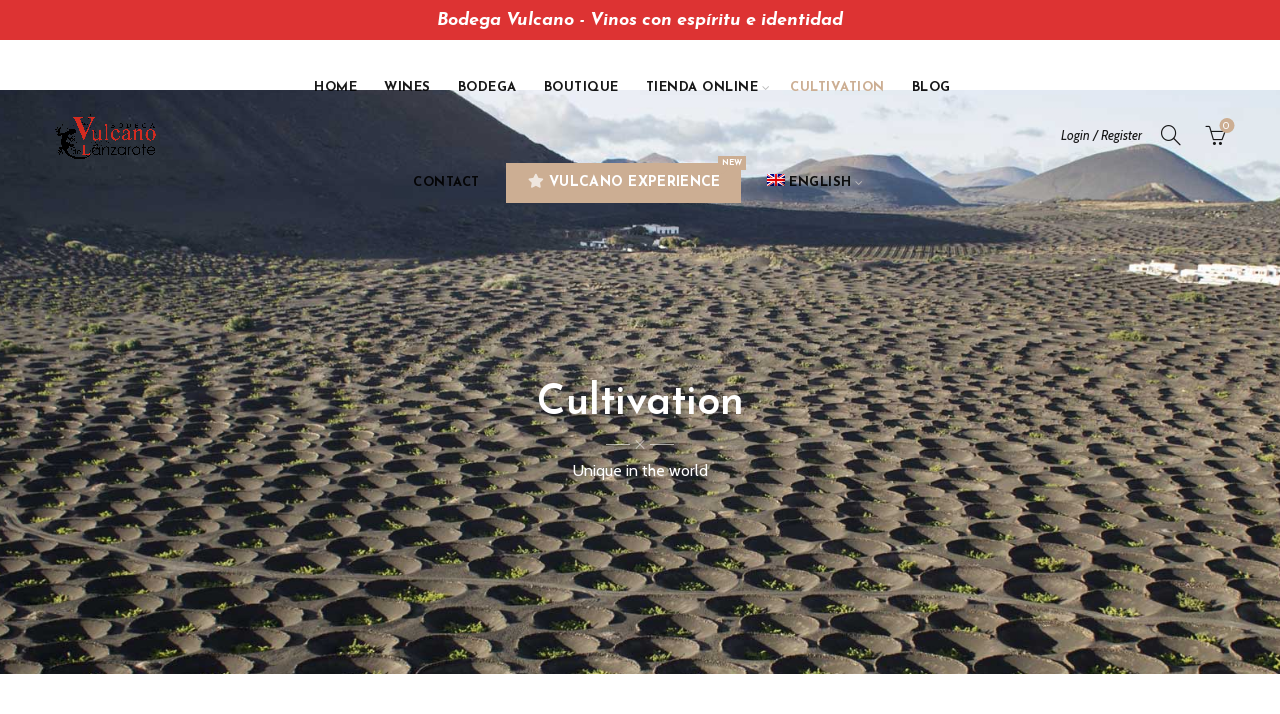

--- FILE ---
content_type: text/html; charset=UTF-8
request_url: https://bodegavulcano.es/cultivation/?lang=en
body_size: 20614
content:
<!DOCTYPE html>
<html lang="en-US">
<head>
	<meta charset="UTF-8">
	<meta name="viewport" content="width=device-width, initial-scale=1.0, maximum-scale=1.0, user-scalable=no">
	<link rel="profile" href="https://gmpg.org/xfn/11">
	<link rel="pingback" href="https://bodegavulcano.es/xmlrpc.php">

	<title>Cultivation &#8211; Bodega Vulcano masmediacanarias</title>
<meta name='robots' content='max-image-preview:large' />
	<style>img:is([sizes="auto" i], [sizes^="auto," i]) { contain-intrinsic-size: 3000px 1500px }</style>
	<link rel="alternate" hreflang="es" href="https://bodegavulcano.es/cultivo/" />
<link rel="alternate" hreflang="en" href="https://bodegavulcano.es/cultivation/?lang=en" />
<link rel="alternate" hreflang="de" href="https://bodegavulcano.es/anbau/?lang=de" />
<link rel="alternate" hreflang="x-default" href="https://bodegavulcano.es/cultivo/" />
<link rel='dns-prefetch' href='//fonts.googleapis.com' />
<link rel="alternate" type="application/rss+xml" title="Bodega Vulcano masmediacanarias &raquo; Feed" href="https://bodegavulcano.es/feed/?lang=en" />
<link rel="alternate" type="application/rss+xml" title="Bodega Vulcano masmediacanarias &raquo; Comments Feed" href="https://bodegavulcano.es/comments/feed/?lang=en" />
<style id='wp-emoji-styles-inline-css' type='text/css'>

	img.wp-smiley, img.emoji {
		display: inline !important;
		border: none !important;
		box-shadow: none !important;
		height: 1em !important;
		width: 1em !important;
		margin: 0 0.07em !important;
		vertical-align: -0.1em !important;
		background: none !important;
		padding: 0 !important;
	}
</style>
<link rel='stylesheet' id='formcraft-common-css' href='https://bodegavulcano.es/wp-content/plugins/formcraft3/dist/formcraft-common.css?ver=3.9.12' type='text/css' media='all' />
<link rel='stylesheet' id='formcraft-form-css' href='https://bodegavulcano.es/wp-content/plugins/formcraft3/dist/form.css?ver=3.9.12' type='text/css' media='all' />
<link rel='stylesheet' id='min-and-max-quantity-for-woocommerce-css' href='https://bodegavulcano.es/wp-content/plugins/min-and-max-quantity-for-woocommerce/public/css/mmqw-for-woocommerce-public.css?ver=2.1.0' type='text/css' media='all' />
<style id='woocommerce-inline-inline-css' type='text/css'>
.woocommerce form .form-row .required { visibility: visible; }
</style>
<link rel='stylesheet' id='wpml-legacy-horizontal-list-0-css' href='https://bodegavulcano.es/wp-content/plugins/sitepress-multilingual-cms/templates/language-switchers/legacy-list-horizontal/style.min.css?ver=1' type='text/css' media='all' />
<style id='wpml-legacy-horizontal-list-0-inline-css' type='text/css'>
.wpml-ls-statics-footer a, .wpml-ls-statics-footer .wpml-ls-sub-menu a, .wpml-ls-statics-footer .wpml-ls-sub-menu a:link, .wpml-ls-statics-footer li:not(.wpml-ls-current-language) .wpml-ls-link, .wpml-ls-statics-footer li:not(.wpml-ls-current-language) .wpml-ls-link:link {color:#444444;background-color:#ffffff;}.wpml-ls-statics-footer a, .wpml-ls-statics-footer .wpml-ls-sub-menu a:hover,.wpml-ls-statics-footer .wpml-ls-sub-menu a:focus, .wpml-ls-statics-footer .wpml-ls-sub-menu a:link:hover, .wpml-ls-statics-footer .wpml-ls-sub-menu a:link:focus {color:#000000;background-color:#eeeeee;}.wpml-ls-statics-footer .wpml-ls-current-language > a {color:#444444;background-color:#ffffff;}.wpml-ls-statics-footer .wpml-ls-current-language:hover>a, .wpml-ls-statics-footer .wpml-ls-current-language>a:focus {color:#000000;background-color:#eeeeee;}
</style>
<link rel='stylesheet' id='wpml-menu-item-0-css' href='https://bodegavulcano.es/wp-content/plugins/sitepress-multilingual-cms/templates/language-switchers/menu-item/style.min.css?ver=1' type='text/css' media='all' />
<link rel='stylesheet' id='js_composer_front-css' href='https://bodegavulcano.es/wp-content/plugins/js_composer/assets/css/js_composer.min.css?ver=8.1' type='text/css' media='all' />
<link rel='stylesheet' id='bootstrap-css' href='https://bodegavulcano.es/wp-content/themes/basel-3/css/bootstrap.min.css?ver=5.8.0' type='text/css' media='all' />
<link rel='stylesheet' id='basel-style-css' href='https://bodegavulcano.es/wp-content/themes/basel-3/css/parts/base.min.css?ver=5.8.0' type='text/css' media='all' />
<link rel='stylesheet' id='vc_font_awesome_5_shims-css' href='https://bodegavulcano.es/wp-content/plugins/js_composer/assets/lib/vendor/node_modules/@fortawesome/fontawesome-free/css/v4-shims.min.css?ver=8.1' type='text/css' media='all' />
<link rel='stylesheet' id='vc_font_awesome_5-css' href='https://bodegavulcano.es/wp-content/plugins/js_composer/assets/lib/vendor/node_modules/@fortawesome/fontawesome-free/css/all.min.css?ver=8.1' type='text/css' media='all' />
<link rel='stylesheet' id='basel-wp-gutenberg-css' href='https://bodegavulcano.es/wp-content/themes/basel-3/css/parts/wp-gutenberg.min.css?ver=5.8.0' type='text/css' media='all' />
<link rel='stylesheet' id='basel-int-revolution-slider-css' href='https://bodegavulcano.es/wp-content/themes/basel-3/css/parts/int-revolution-slider.min.css?ver=5.8.0' type='text/css' media='all' />
<link rel='stylesheet' id='basel-int-wpcf7-css' href='https://bodegavulcano.es/wp-content/themes/basel-3/css/parts/int-wpcf7.min.css?ver=5.8.0' type='text/css' media='all' />
<link rel='stylesheet' id='basel-int-wpml-css' href='https://bodegavulcano.es/wp-content/themes/basel-3/css/parts/int-wpml.min.css?ver=5.8.0' type='text/css' media='all' />
<link rel='stylesheet' id='basel-int-wpbakery-base-css' href='https://bodegavulcano.es/wp-content/themes/basel-3/css/parts/int-wpbakery-base.min.css?ver=5.8.0' type='text/css' media='all' />
<link rel='stylesheet' id='basel-woo-base-css' href='https://bodegavulcano.es/wp-content/themes/basel-3/css/parts/woo-base.min.css?ver=5.8.0' type='text/css' media='all' />
<link rel='stylesheet' id='basel-header-general-css' href='https://bodegavulcano.es/wp-content/themes/basel-3/css/parts/header-general.min.css?ver=5.8.0' type='text/css' media='all' />
<link rel='stylesheet' id='basel-el-section-title-css' href='https://bodegavulcano.es/wp-content/themes/basel-3/css/parts/el-section-title.min.css?ver=5.8.0' type='text/css' media='all' />
<link rel='stylesheet' id='basel-el-info-box-css' href='https://bodegavulcano.es/wp-content/themes/basel-3/css/parts/el-info-box.min.css?ver=5.8.0' type='text/css' media='all' />
<link rel='stylesheet' id='basel-el-row-divider-css' href='https://bodegavulcano.es/wp-content/themes/basel-3/css/parts/el-row-divider.min.css?ver=5.8.0' type='text/css' media='all' />
<link rel='stylesheet' id='basel-footer-general-css' href='https://bodegavulcano.es/wp-content/themes/basel-3/css/parts/footer-general.min.css?ver=5.8.0' type='text/css' media='all' />
<link rel='stylesheet' id='basel-lib-photoswipe-css' href='https://bodegavulcano.es/wp-content/themes/basel-3/css/parts/lib-photoswipe.min.css?ver=5.8.0' type='text/css' media='all' />
<link rel='stylesheet' id='basel-opt-scrolltotop-css' href='https://bodegavulcano.es/wp-content/themes/basel-3/css/parts/opt-scrolltotop.min.css?ver=5.8.0' type='text/css' media='all' />
<link rel='stylesheet' id='xts-google-fonts-css' href='//fonts.googleapis.com/css?family=Cabin%3A400%2C500%2C600%2C700%2C400italic%2C500italic%2C600italic%2C700italic%7CJosefin+Sans%3A100%2C200%2C300%2C400%2C500%2C600%2C700%2C100italic%2C200italic%2C300italic%2C400italic%2C500italic%2C600italic%2C700italic%7CLato%3A100%2C100italic%2C300%2C300italic%2C400%2C400italic%2C700%2C700italic%2C900%2C900italic&#038;ver=5.8.0' type='text/css' media='all' />
<link rel='stylesheet' id='basel-dynamic-style-css' href='https://bodegavulcano.es/wp-content/uploads/2025/03/basel-dynamic-1741769287.css?ver=5.8.0' type='text/css' media='all' />
<script type="text/template" id="tmpl-variation-template">
	<div class="woocommerce-variation-description">{{{ data.variation.variation_description }}}</div>
	<div class="woocommerce-variation-price">{{{ data.variation.price_html }}}</div>
	<div class="woocommerce-variation-availability">{{{ data.variation.availability_html }}}</div>
</script>
<script type="text/template" id="tmpl-unavailable-variation-template">
	<p role="alert">Sorry, this product is unavailable. Please choose a different combination.</p>
</script>
<script type="text/javascript" src="https://bodegavulcano.es/wp-includes/js/jquery/jquery.min.js?ver=3.7.1" id="jquery-core-js"></script>
<script type="text/javascript" src="https://bodegavulcano.es/wp-includes/js/jquery/jquery-migrate.min.js?ver=3.4.1" id="jquery-migrate-js"></script>
<script type="text/javascript" id="min-and-max-quantity-for-woocommerce-js-extra">
/* <![CDATA[ */
var mmqw_plugin_vars = {"one_quantity":"Quantity: "};
/* ]]> */
</script>
<script type="text/javascript" src="https://bodegavulcano.es/wp-content/plugins/min-and-max-quantity-for-woocommerce/public/js/mmqw-for-woocommerce-public.js?ver=2.1.0" id="min-and-max-quantity-for-woocommerce-js"></script>
<script type="text/javascript" src="//bodegavulcano.es/wp-content/plugins/revslider/sr6/assets/js/rbtools.min.js?ver=6.7.25" async id="tp-tools-js"></script>
<script type="text/javascript" src="//bodegavulcano.es/wp-content/plugins/revslider/sr6/assets/js/rs6.min.js?ver=6.7.25" async id="revmin-js"></script>
<script type="text/javascript" src="https://bodegavulcano.es/wp-content/plugins/woocommerce/assets/js/jquery-blockui/jquery.blockUI.min.js?ver=2.7.0-wc.10.4.0" id="wc-jquery-blockui-js" data-wp-strategy="defer"></script>
<script type="text/javascript" id="wc-add-to-cart-js-extra">
/* <![CDATA[ */
var wc_add_to_cart_params = {"ajax_url":"\/wp-admin\/admin-ajax.php","wc_ajax_url":"\/?lang=en&wc-ajax=%%endpoint%%","i18n_view_cart":"View cart","cart_url":"https:\/\/bodegavulcano.es\/cart\/?lang=en","is_cart":"","cart_redirect_after_add":"no"};
/* ]]> */
</script>
<script type="text/javascript" src="https://bodegavulcano.es/wp-content/plugins/woocommerce/assets/js/frontend/add-to-cart.min.js?ver=10.4.0" id="wc-add-to-cart-js" data-wp-strategy="defer"></script>
<script type="text/javascript" src="https://bodegavulcano.es/wp-content/plugins/woocommerce/assets/js/js-cookie/js.cookie.min.js?ver=2.1.4-wc.10.4.0" id="wc-js-cookie-js" data-wp-strategy="defer"></script>
<script type="text/javascript" id="woocommerce-js-extra">
/* <![CDATA[ */
var woocommerce_params = {"ajax_url":"\/wp-admin\/admin-ajax.php","wc_ajax_url":"\/?lang=en&wc-ajax=%%endpoint%%","i18n_password_show":"Show password","i18n_password_hide":"Hide password"};
/* ]]> */
</script>
<script type="text/javascript" src="https://bodegavulcano.es/wp-content/plugins/woocommerce/assets/js/frontend/woocommerce.min.js?ver=10.4.0" id="woocommerce-js" defer="defer" data-wp-strategy="defer"></script>
<script type="text/javascript" src="https://bodegavulcano.es/wp-content/plugins/js_composer/assets/js/vendors/woocommerce-add-to-cart.js?ver=8.1" id="vc_woocommerce-add-to-cart-js-js"></script>
<!--[if lt IE 9]>
<script type="text/javascript" src="https://bodegavulcano.es/wp-content/themes/basel-3/js/html5.min.js?ver=5.8.0" id="basel_html5shiv-js"></script>
<![endif]-->
<script type="text/javascript" src="https://bodegavulcano.es/wp-includes/js/underscore.min.js?ver=1.13.7" id="underscore-js"></script>
<script type="text/javascript" id="wp-util-js-extra">
/* <![CDATA[ */
var _wpUtilSettings = {"ajax":{"url":"\/wp-admin\/admin-ajax.php"}};
/* ]]> */
</script>
<script type="text/javascript" src="https://bodegavulcano.es/wp-includes/js/wp-util.min.js?ver=75c80f254b6b727e4ad48e3e508e675f" id="wp-util-js"></script>
<script type="text/javascript" id="wc-add-to-cart-variation-js-extra">
/* <![CDATA[ */
var wc_add_to_cart_variation_params = {"wc_ajax_url":"\/?lang=en&wc-ajax=%%endpoint%%","i18n_no_matching_variations_text":"Sorry, no products matched your selection. Please choose a different combination.","i18n_make_a_selection_text":"Please select some product options before adding this product to your cart.","i18n_unavailable_text":"Sorry, this product is unavailable. Please choose a different combination.","i18n_reset_alert_text":"Your selection has been reset. Please select some product options before adding this product to your cart."};
/* ]]> */
</script>
<script type="text/javascript" src="https://bodegavulcano.es/wp-content/plugins/woocommerce/assets/js/frontend/add-to-cart-variation.min.js?ver=10.4.0" id="wc-add-to-cart-variation-js" defer="defer" data-wp-strategy="defer"></script>
<script></script><link rel="https://api.w.org/" href="https://bodegavulcano.es/wp-json/" /><link rel="alternate" title="JSON" type="application/json" href="https://bodegavulcano.es/wp-json/wp/v2/pages/2424" /><link rel="canonical" href="https://bodegavulcano.es/cultivation/?lang=en" />
<link rel="alternate" title="oEmbed (JSON)" type="application/json+oembed" href="https://bodegavulcano.es/wp-json/oembed/1.0/embed?url=https%3A%2F%2Fbodegavulcano.es%2Fcultivation%2F%3Flang%3Den" />
<link rel="alternate" title="oEmbed (XML)" type="text/xml+oembed" href="https://bodegavulcano.es/wp-json/oembed/1.0/embed?url=https%3A%2F%2Fbodegavulcano.es%2Fcultivation%2F%3Flang%3Den&#038;format=xml" />
<meta name="generator" content="WPML ver:4.6.15 stt:1,3,2;" />
<meta name="theme-color" content="">		
		
		
				        <style> 
            	
			/* Shop popup */
			
			.basel-promo-popup {
			   max-width: 900px;
			}
	
            .site-logo {
                width: 20%;
            }    

            .site-logo img {
                max-width: 200px;
                max-height: 95px;
            }    

                            .right-column {
                    width: 250px;
                }  
            
                            .basel-woocommerce-layered-nav .basel-scroll-content {
                    max-height: 280px;
                }
            
			/* header Banner */
			body .header-banner {
				height: 40px;
			}
	
			body.header-banner-display .website-wrapper {
				margin-top:40px;
			}	

            /* Topbar height configs */

			.topbar-menu ul > li {
				line-height: 42px;
			}
			
			.topbar-wrapp,
			.topbar-content:before {
				height: 42px;
			}
			
			.sticky-header-prepared.basel-top-bar-on .header-shop, 
			.sticky-header-prepared.basel-top-bar-on .header-split,
			.enable-sticky-header.basel-header-overlap.basel-top-bar-on .main-header {
				top: 42px;
			}

            /* Header height configs */

            /* Limit logo image height for according to header height */
            .site-logo img {
                max-height: 95px;
            } 

            /* And for sticky header logo also */
            .act-scroll .site-logo img,
            .header-clone .site-logo img {
                max-height: 75px;
            }   

            /* Set sticky headers height for cloned headers based on menu links line height */
            .header-clone .main-nav .menu > li > a {
                height: 75px;
                line-height: 75px;
            } 

            /* Height for switch logos */

            .sticky-header-real:not(.global-header-menu-top) .switch-logo-enable .basel-logo {
                height: 95px;
            }

            .sticky-header-real:not(.global-header-menu-top) .act-scroll .switch-logo-enable .basel-logo {
                height: 75px;
            }

            .sticky-header-real:not(.global-header-menu-top) .act-scroll .switch-logo-enable {
                transform: translateY(-75px);
            }

                            /* Header height for these layouts based on it's menu links line height */
                .main-nav .menu > li > a {
                    height: 95px;
                    line-height: 95px;
                }  
                /* The same for sticky header */
                .act-scroll .main-nav .menu > li > a {
                    height: 75px;
                    line-height: 75px;
                }  
            
            
            
            
            /* Page headings settings for heading overlap. Calculate on the header height base */

            .basel-header-overlap .title-size-default,
            .basel-header-overlap .title-size-small,
            .basel-header-overlap .title-shop.without-title.title-size-default,
            .basel-header-overlap .title-shop.without-title.title-size-small {
                padding-top: 135px;
            }


            .basel-header-overlap .title-shop.without-title.title-size-large,
            .basel-header-overlap .title-size-large {
                padding-top: 215px;
            }

            @media (max-width: 991px) {

				/* header Banner */
				body .header-banner {
					height: 65px;
				}
	
				body.header-banner-display .website-wrapper {
					margin-top:65px;
				}

	            /* Topbar height configs */
				.topbar-menu ul > li {
					line-height: 38px;
				}
				
				.topbar-wrapp,
				.topbar-content:before {
					height: 38px;
				}
				
				.sticky-header-prepared.basel-top-bar-on .header-shop, 
				.sticky-header-prepared.basel-top-bar-on .header-split,
				.enable-sticky-header.basel-header-overlap.basel-top-bar-on .main-header {
					top: 38px;
				}

                /* Set header height for mobile devices */
                .main-header .wrapp-header {
                    min-height: 60px;
                } 

                /* Limit logo image height for mobile according to mobile header height */
                .site-logo img {
                    max-height: 60px;
                }   

                /* Limit logo on sticky header. Both header real and header cloned */
                .act-scroll .site-logo img,
                .header-clone .site-logo img {
                    max-height: 60px;
                }

                /* Height for switch logos */

                .main-header .switch-logo-enable .basel-logo {
                    height: 60px;
                }

                .sticky-header-real:not(.global-header-menu-top) .act-scroll .switch-logo-enable .basel-logo {
                    height: 60px;
                }

                .sticky-header-real:not(.global-header-menu-top) .act-scroll .switch-logo-enable {
                    transform: translateY(-60px);
                }

                /* Page headings settings for heading overlap. Calculate on the MOBILE header height base */
                .basel-header-overlap .title-size-default,
                .basel-header-overlap .title-size-small,
                .basel-header-overlap .title-shop.without-title.title-size-default,
                .basel-header-overlap .title-shop.without-title.title-size-small {
                    padding-top: 80px;
                }

                .basel-header-overlap .title-shop.without-title.title-size-large,
                .basel-header-overlap .title-size-large {
                    padding-top: 120px;
                }
 
            }

                 
                    </style>
        
        
			<noscript><style>.woocommerce-product-gallery{ opacity: 1 !important; }</style></noscript>
	<meta name="generator" content="Powered by WPBakery Page Builder - drag and drop page builder for WordPress."/>
<meta name="generator" content="Powered by Slider Revolution 6.7.25 - responsive, Mobile-Friendly Slider Plugin for WordPress with comfortable drag and drop interface." />
<link rel="icon" href="https://bodegavulcano.es/wp-content/uploads/2018/06/cropped-logobodega-32x32.png" sizes="32x32" />
<link rel="icon" href="https://bodegavulcano.es/wp-content/uploads/2018/06/cropped-logobodega-192x192.png" sizes="192x192" />
<link rel="apple-touch-icon" href="https://bodegavulcano.es/wp-content/uploads/2018/06/cropped-logobodega-180x180.png" />
<meta name="msapplication-TileImage" content="https://bodegavulcano.es/wp-content/uploads/2018/06/cropped-logobodega-270x270.png" />
<script>function setREVStartSize(e){
			//window.requestAnimationFrame(function() {
				window.RSIW = window.RSIW===undefined ? window.innerWidth : window.RSIW;
				window.RSIH = window.RSIH===undefined ? window.innerHeight : window.RSIH;
				try {
					var pw = document.getElementById(e.c).parentNode.offsetWidth,
						newh;
					pw = pw===0 || isNaN(pw) || (e.l=="fullwidth" || e.layout=="fullwidth") ? window.RSIW : pw;
					e.tabw = e.tabw===undefined ? 0 : parseInt(e.tabw);
					e.thumbw = e.thumbw===undefined ? 0 : parseInt(e.thumbw);
					e.tabh = e.tabh===undefined ? 0 : parseInt(e.tabh);
					e.thumbh = e.thumbh===undefined ? 0 : parseInt(e.thumbh);
					e.tabhide = e.tabhide===undefined ? 0 : parseInt(e.tabhide);
					e.thumbhide = e.thumbhide===undefined ? 0 : parseInt(e.thumbhide);
					e.mh = e.mh===undefined || e.mh=="" || e.mh==="auto" ? 0 : parseInt(e.mh,0);
					if(e.layout==="fullscreen" || e.l==="fullscreen")
						newh = Math.max(e.mh,window.RSIH);
					else{
						e.gw = Array.isArray(e.gw) ? e.gw : [e.gw];
						for (var i in e.rl) if (e.gw[i]===undefined || e.gw[i]===0) e.gw[i] = e.gw[i-1];
						e.gh = e.el===undefined || e.el==="" || (Array.isArray(e.el) && e.el.length==0)? e.gh : e.el;
						e.gh = Array.isArray(e.gh) ? e.gh : [e.gh];
						for (var i in e.rl) if (e.gh[i]===undefined || e.gh[i]===0) e.gh[i] = e.gh[i-1];
											
						var nl = new Array(e.rl.length),
							ix = 0,
							sl;
						e.tabw = e.tabhide>=pw ? 0 : e.tabw;
						e.thumbw = e.thumbhide>=pw ? 0 : e.thumbw;
						e.tabh = e.tabhide>=pw ? 0 : e.tabh;
						e.thumbh = e.thumbhide>=pw ? 0 : e.thumbh;
						for (var i in e.rl) nl[i] = e.rl[i]<window.RSIW ? 0 : e.rl[i];
						sl = nl[0];
						for (var i in nl) if (sl>nl[i] && nl[i]>0) { sl = nl[i]; ix=i;}
						var m = pw>(e.gw[ix]+e.tabw+e.thumbw) ? 1 : (pw-(e.tabw+e.thumbw)) / (e.gw[ix]);
						newh =  (e.gh[ix] * m) + (e.tabh + e.thumbh);
					}
					var el = document.getElementById(e.c);
					if (el!==null && el) el.style.height = newh+"px";
					el = document.getElementById(e.c+"_wrapper");
					if (el!==null && el) {
						el.style.height = newh+"px";
						el.style.display = "block";
					}
				} catch(e){
					console.log("Failure at Presize of Slider:" + e)
				}
			//});
		  };</script>
<style type="text/css" data-type="vc_shortcodes-custom-css">.vc_custom_1685873078759{margin-top: 50px !important;margin-bottom: 40px !important;padding-top: 25% !important;padding-bottom: 15% !important;background: #ffffff url(https://bodegavulcano.es/wp-content/uploads/2018/06/bg-bodega.jpg?id=2985);background-position: center;background-repeat: no-repeat !important;background-size: cover !important;}.vc_custom_1520350754235{padding-top: 10vh !important;padding-bottom: 6vh !important;background-color: #ffffff !important;background-position: center !important;background-repeat: no-repeat !important;background-size: cover !important;}.vc_custom_1497012393186{margin-bottom: -40px !important;padding-top: 0px !important;background-position: center !important;background-repeat: no-repeat !important;background-size: cover !important;}.vc_custom_1496732587148{padding-top: 0px !important;}.vc_custom_1497353517465{padding-top: 0px !important;}.vc_custom_1496739018735{padding-top: 0px !important;}.vc_custom_1524162552399{margin-bottom: 6vh !important;}.vc_custom_1497360853739{margin-bottom: 4vh !important;}.vc_custom_1497279385918{margin-bottom: 4vh !important;padding-left: 90px !important;}.vc_custom_1496920120631{padding-top: 0px !important;}</style><noscript><style> .wpb_animate_when_almost_visible { opacity: 1; }</style></noscript><style id="yellow-pencil">
/*
	The following CSS codes are created by the YellowPencil plugin.
	https://yellowpencil.waspthemes.com/
*/
.post-date{visibility:hidden;}.hentry .entry-header .post-mask{visibility:hidden;}#curved-line-bottom{padding-bottom:54px;position:relative;top:0px;}.main-page-wrapper .single-post-social ul{position:relative;top:29px;}.main-page-wrapper .single-post-navigation{visibility:hidden;}
</style></head>

<body data-rsssl=1 class="wp-singular page-template-default page page-id-2424 wp-custom-logo wp-theme-basel-3 theme-basel-3 non-logged-in woocommerce-no-js wrapper-full-width global-cart-design-3 global-search-dropdown global-header-simple mobile-nav-from-left basel-light catalog-mode-off categories-accordion-on global-wishlist-disable basel-top-bar-off basel-ajax-shop-off basel-ajax-search-on header-banner-display header-banner-enabled enable-sticky-header header-full-width basel-header-overlap sticky-header-real offcanvas-sidebar-mobile offcanvas-sidebar-tablet wpb-js-composer js-comp-ver-8.1 vc_responsive">
					<div class="login-form-side woocommerce">
				<div class="widget-heading">
					<span class="widget-title">Sign in</span>
					<a href="#" rel="nofollow" class="widget-close">close</a>
				</div>
				
				<div class="login-form">
							<form method="post" class="login woocommerce-form woocommerce-form-login " action="https://bodegavulcano.es/my-account/?lang=en" >

			
			
			<p class="woocommerce-FormRow woocommerce-FormRow--wide form-row form-row-wide form-row-username">
				<label for="username">Username or email&nbsp;<span class="required">*</span></label>
				<input type="text" class="woocommerce-Input woocommerce-Input--text input-text" name="username" id="username" autocomplete="username" value="" />
			</p>
			<p class="woocommerce-FormRow woocommerce-FormRow--wide form-row form-row-wide form-row-password">
				<label for="password">Password&nbsp;<span class="required">*</span></label>
				<input class="woocommerce-Input woocommerce-Input--text input-text" type="password" name="password" id="password" autocomplete="current-password" />
			</p>

			<div class="altcha-widget-wrap"><altcha-widget challengeurl="https://bodegavulcano.es/wp-json/altcha/v1/challenge" strings="{&quot;label&quot;:&quot;I&#039;m not a robot&quot;,&quot;verifying&quot;:&quot;Verifying you&#039;re not a robot...&quot;,&quot;waitAlert&quot;:&quot;Verifying... please wait.&quot;,&quot;verified&quot;:&quot;Verified&quot;,&quot;error&quot;:&quot;Verification failed. Try again later.&quot;,&quot;footer&quot;:&quot;Protected by &lt;a href=\&quot;https:\/\/altcha.org\/\&quot; target=\&quot;_blank\&quot;&gt;ALTCHA&lt;\/a&gt;&quot;}" delay="1500" hidefooter="1"></altcha-widget><noscript><div class="altcha-no-javascript">This form requires JavaScript!</div></noscript></div>
			<p class="form-row">
				<input type="hidden" id="woocommerce-login-nonce" name="woocommerce-login-nonce" value="94c43a281c" /><input type="hidden" name="_wp_http_referer" value="/cultivation/?lang=en" />								<button type="submit" class="woocommerce-button button woocommerce-form-login__submit" name="login" value="Log in">Log in</button>
			</p>

			<div class="login-form-footer">
				<a href="https://bodegavulcano.es/my-account/lost-password/?lang=en" class="woocommerce-LostPassword lost_password">Lost your password?</a>
				<label class="woocommerce-form__label woocommerce-form__label-for-checkbox woocommerce-form-login__rememberme">
					<input class="woocommerce-form__input woocommerce-form__input-checkbox" name="rememberme" type="checkbox" value="forever" /> <span>Remember me</span>
				</label>
			</div>
			
			
			
		</form>

						</div>
				
				<div class="register-question">
					<span class="create-account-text">No account yet?</span>
					<a class="btn btn-style-link" href="https://bodegavulcano.es/my-account/?lang=en&#038;action=register">Create an Account</a>
				</div>
			</div>
						<div class="mobile-nav">
											<form role="search" method="get" id="searchform" class="searchform  basel-ajax-search" action="https://bodegavulcano.es/?lang=en"  data-thumbnail="1" data-price="1" data-count="5" data-post_type="product" data-symbols_count="3" data-sku="0">
				<div>
					<label class="screen-reader-text">Search for:</label>
					<input type="text" class="search-field" placeholder="Search for products" value="" name="s" id="s" />
					<input type="hidden" name="post_type" id="post_type" value="product">
										<button type="submit" id="searchsubmit" class="" value="Search">Search</button>
				</div>
			</form>
			<div class="search-results-wrapper"><div class="basel-scroll"><div class="basel-search-results basel-scroll-content"></div></div></div>
		<div class="menu-main-navigation-es-container"><ul id="menu-main-navigation-es" class="site-mobile-menu"><li id="menu-item-5112" class="menu-item menu-item-type-post_type menu-item-object-page menu-item-home menu-item-5112 menu-item-design-default item-event-hover"><a href="https://bodegavulcano.es/?lang=en">Home</a></li>
<li id="menu-item-2754" class="menu-item menu-item-type-post_type menu-item-object-page menu-item-2754 menu-item-design-default item-event-hover"><a href="https://bodegavulcano.es/wines/?lang=en">Wines</a></li>
<li id="menu-item-2749" class="menu-item menu-item-type-post_type menu-item-object-page menu-item-2749 menu-item-design-default item-event-hover"><a href="https://bodegavulcano.es/bodega/?lang=en">Bodega</a></li>
<li id="menu-item-2750" class="menu-item menu-item-type-post_type menu-item-object-page menu-item-2750 menu-item-design-default item-event-hover"><a href="https://bodegavulcano.es/boutique/?lang=en">Boutique</a></li>
<li id="menu-item-4202" class="menu-item menu-item-type-custom menu-item-object-custom menu-item-has-children menu-item-4202 menu-item-design-default item-event-hover"><a>Tienda Online</a>
<div class="sub-menu-dropdown color-scheme-dark">

<div class="container">

<ul class="sub-menu color-scheme-dark">
	<li id="menu-item-4203" class="menu-item menu-item-type-custom menu-item-object-custom menu-item-4203 menu-item-design-default item-event-hover"><a href="https://bodegavulcano.es/canarias/tienda/">Pedidos desde Canarias</a></li>
</ul>
</div>
</div>
</li>
<li id="menu-item-2752" class="menu-item menu-item-type-post_type menu-item-object-page current-menu-item page_item page-item-2424 current_page_item menu-item-2752 menu-item-design-default item-event-hover"><a href="https://bodegavulcano.es/cultivation/?lang=en">Cultivation</a></li>
<li id="menu-item-2748" class="menu-item menu-item-type-post_type menu-item-object-page menu-item-2748 menu-item-design-default item-event-hover"><a href="https://bodegavulcano.es/blog/?lang=en">Blog</a></li>
<li id="menu-item-2751" class="menu-item menu-item-type-post_type menu-item-object-page menu-item-2751 menu-item-design-default item-event-hover"><a href="https://bodegavulcano.es/contact/?lang=en">Contact</a></li>
<li id="menu-item-6094" class="menu-item menu-item-type-post_type menu-item-object-page menu-item-6094 menu-item-design-default item-event-hover callto-btn item-with-label item-label-new"><a href="https://bodegavulcano.es/experiencia-tour-vulcano/?lang=en"><i class="fa fa-star"></i>Vulcano Experience<span class="menu-label menu-label-new">New</span></a></li>
<li id="menu-item-wpml-ls-36-en" class="menu-item wpml-ls-slot-36 wpml-ls-item wpml-ls-item-en wpml-ls-current-language wpml-ls-menu-item menu-item-type-wpml_ls_menu_item menu-item-object-wpml_ls_menu_item menu-item-has-children menu-item-wpml-ls-36-en menu-item-design-default item-event-hover"><a title="English" href="https://bodegavulcano.es/cultivation/?lang=en"><img
            class="wpml-ls-flag"
            src="https://bodegavulcano.es/wp-content/plugins/sitepress-multilingual-cms/res/flags/en.png"
            alt=""
            
            
    /><span class="wpml-ls-native" lang="en">English</span></a>
<div class="sub-menu-dropdown color-scheme-light">

<div class="container">

<ul class="sub-menu color-scheme-light">
	<li id="menu-item-wpml-ls-36-es" class="menu-item wpml-ls-slot-36 wpml-ls-item wpml-ls-item-es wpml-ls-menu-item wpml-ls-first-item menu-item-type-wpml_ls_menu_item menu-item-object-wpml_ls_menu_item menu-item-wpml-ls-36-es menu-item-design-default item-event-hover"><a title="Español" href="https://bodegavulcano.es/cultivo/"><img
            class="wpml-ls-flag"
            src="https://bodegavulcano.es/wp-content/plugins/sitepress-multilingual-cms/res/flags/es.png"
            alt=""
            
            
    /><span class="wpml-ls-native" lang="es">Español</span></a></li>
	<li id="menu-item-wpml-ls-36-de" class="menu-item wpml-ls-slot-36 wpml-ls-item wpml-ls-item-de wpml-ls-menu-item wpml-ls-last-item menu-item-type-wpml_ls_menu_item menu-item-object-wpml_ls_menu_item menu-item-wpml-ls-36-de menu-item-design-default item-event-hover"><a title="Deutsch" href="https://bodegavulcano.es/anbau/?lang=de"><img
            class="wpml-ls-flag"
            src="https://bodegavulcano.es/wp-content/plugins/sitepress-multilingual-cms/res/flags/de.png"
            alt=""
            
            
    /><span class="wpml-ls-native" lang="de">Deutsch</span></a></li>
</ul>
</div>
</div>
</li>
</ul></div>			<div class="header-links my-account-with-text">
				<ul>
												<li class="login-side-opener"><a href="https://bodegavulcano.es/my-account/?lang=en">Login / Register</a></li>
									</ul>		
			</div>
					</div><!--END MOBILE-NAV-->
						<div class="cart-widget-side">
					<div class="widget-heading">
						<span class="widget-title">Shopping cart</span>
						<a href="#" rel="nofollow" class="widget-close">close</a>
					</div>
					<div class="widget woocommerce widget_shopping_cart"><div class="widget_shopping_cart_content"></div></div>				</div>
			<div class="website-wrapper">
	
	
	<!-- HEADER -->
	<header class="main-header header-has-no-bg header-simple icons-design-line color-scheme-dark">

		<div class="container">
<div class="wrapp-header">
			<div class="site-logo">
				<div class="basel-logo-wrap">
					<a href="https://bodegavulcano.es/?lang=en" class="basel-logo basel-main-logo" rel="home">
						<img src="https://bodegavulcano.es/wp-content/uploads/2018/06/logobodega.png" alt="Bodega Vulcano masmediacanarias" />					</a>
									</div>
			</div>
					<div class="main-nav site-navigation basel-navigation menu-center" role="navigation">
				<div class="menu-main-navigation-es-container"><ul id="menu-main-navigation-es-1" class="menu"><li class="menu-item menu-item-type-post_type menu-item-object-page menu-item-home menu-item-5112 menu-item-design-default item-event-hover"><a href="https://bodegavulcano.es/?lang=en">Home</a></li>
<li class="menu-item menu-item-type-post_type menu-item-object-page menu-item-2754 menu-item-design-default item-event-hover"><a href="https://bodegavulcano.es/wines/?lang=en">Wines</a></li>
<li class="menu-item menu-item-type-post_type menu-item-object-page menu-item-2749 menu-item-design-default item-event-hover"><a href="https://bodegavulcano.es/bodega/?lang=en">Bodega</a></li>
<li class="menu-item menu-item-type-post_type menu-item-object-page menu-item-2750 menu-item-design-default item-event-hover"><a href="https://bodegavulcano.es/boutique/?lang=en">Boutique</a></li>
<li class="menu-item menu-item-type-custom menu-item-object-custom menu-item-has-children menu-item-4202 menu-item-design-default item-event-hover"><a>Tienda Online</a>
<div class="sub-menu-dropdown color-scheme-dark">

<div class="container">

<ul class="sub-menu color-scheme-dark">
	<li class="menu-item menu-item-type-custom menu-item-object-custom menu-item-4203 menu-item-design-default item-event-hover"><a href="https://bodegavulcano.es/canarias/tienda/">Pedidos desde Canarias</a></li>
</ul>
</div>
</div>
</li>
<li class="menu-item menu-item-type-post_type menu-item-object-page current-menu-item page_item page-item-2424 current_page_item menu-item-2752 menu-item-design-default item-event-hover"><a href="https://bodegavulcano.es/cultivation/?lang=en">Cultivation</a></li>
<li class="menu-item menu-item-type-post_type menu-item-object-page menu-item-2748 menu-item-design-default item-event-hover"><a href="https://bodegavulcano.es/blog/?lang=en">Blog</a></li>
<li class="menu-item menu-item-type-post_type menu-item-object-page menu-item-2751 menu-item-design-default item-event-hover"><a href="https://bodegavulcano.es/contact/?lang=en">Contact</a></li>
<li class="menu-item menu-item-type-post_type menu-item-object-page menu-item-6094 menu-item-design-default item-event-hover callto-btn item-with-label item-label-new"><a href="https://bodegavulcano.es/experiencia-tour-vulcano/?lang=en"><i class="fa fa-star"></i>Vulcano Experience<span class="menu-label menu-label-new">New</span></a></li>
<li class="menu-item wpml-ls-slot-36 wpml-ls-item wpml-ls-item-en wpml-ls-current-language wpml-ls-menu-item menu-item-type-wpml_ls_menu_item menu-item-object-wpml_ls_menu_item menu-item-has-children menu-item-wpml-ls-36-en menu-item-design-default item-event-hover"><a title="English" href="https://bodegavulcano.es/cultivation/?lang=en"><img
            class="wpml-ls-flag"
            src="https://bodegavulcano.es/wp-content/plugins/sitepress-multilingual-cms/res/flags/en.png"
            alt=""
            
            
    /><span class="wpml-ls-native" lang="en">English</span></a>
<div class="sub-menu-dropdown color-scheme-light">

<div class="container">

<ul class="sub-menu color-scheme-light">
	<li class="menu-item wpml-ls-slot-36 wpml-ls-item wpml-ls-item-es wpml-ls-menu-item wpml-ls-first-item menu-item-type-wpml_ls_menu_item menu-item-object-wpml_ls_menu_item menu-item-wpml-ls-36-es menu-item-design-default item-event-hover"><a title="Español" href="https://bodegavulcano.es/cultivo/"><img
            class="wpml-ls-flag"
            src="https://bodegavulcano.es/wp-content/plugins/sitepress-multilingual-cms/res/flags/es.png"
            alt=""
            
            
    /><span class="wpml-ls-native" lang="es">Español</span></a></li>
	<li class="menu-item wpml-ls-slot-36 wpml-ls-item wpml-ls-item-de wpml-ls-menu-item wpml-ls-last-item menu-item-type-wpml_ls_menu_item menu-item-object-wpml_ls_menu_item menu-item-wpml-ls-36-de menu-item-design-default item-event-hover"><a title="Deutsch" href="https://bodegavulcano.es/anbau/?lang=de"><img
            class="wpml-ls-flag"
            src="https://bodegavulcano.es/wp-content/plugins/sitepress-multilingual-cms/res/flags/de.png"
            alt=""
            
            
    /><span class="wpml-ls-native" lang="de">Deutsch</span></a></li>
</ul>
</div>
</div>
</li>
</ul></div>			</div><!--END MAIN-NAV-->
		<div class="right-column">
			<div class="header-links my-account-with-text">
				<ul>
												<li class="login-side-opener"><a href="https://bodegavulcano.es/my-account/?lang=en">Login / Register</a></li>
									</ul>		
			</div>
					<div class="search-button basel-search-dropdown">
				<a href="#" rel="nofollow" aria-label="Search">
					<i class="fa fa-search"></i>
				</a>
				<div class="basel-search-wrapper">
					<div class="basel-search-inner">
						<span class="basel-close-search">close</span>
									<form role="search" method="get" id="searchform" class="searchform  basel-ajax-search" action="https://bodegavulcano.es/?lang=en"  data-thumbnail="1" data-price="1" data-count="5" data-post_type="product" data-symbols_count="3" data-sku="0">
				<div>
					<label class="screen-reader-text">Search for:</label>
					<input type="text" class="search-field" placeholder="Search for products" value="" name="s" id="s" />
					<input type="hidden" name="post_type" id="post_type" value="product">
										<button type="submit" id="searchsubmit" class="" value="Search">Search</button>
				</div>
			</form>
			<div class="search-results-wrapper"><div class="basel-scroll"><div class="basel-search-results basel-scroll-content"></div></div></div>
							</div>
				</div>
			</div>
				<div class="shopping-cart basel-cart-design-3 basel-cart-icon cart-widget-opener">
			<a href="https://bodegavulcano.es/cart/?lang=en">
				<span>Cart (<span>o</span>)</span>
				<span class="basel-cart-totals">
								<span class="basel-cart-number">0</span>
							<span class="subtotal-divider">/</span> 
								<span class="basel-cart-subtotal"><span class="woocommerce-Price-amount amount"><bdi>0,00<span class="woocommerce-Price-currencySymbol">&euro;</span></bdi></span></span>
						</span>
			</a>
					</div>
					<div class="mobile-nav-icon">
				<span class="basel-burger"></span>
			</div><!--END MOBILE-NAV-ICON-->
		</div>
</div>
</div>

	</header><!--END MAIN HEADER-->

	<div class="clear"></div>
	
						<div class="main-page-wrapper">
		
		
		<!-- MAIN CONTENT AREA -->
				<div class="container">
			<div class="row">
		


<div class="site-content col-sm-12" role="main">

								<article id="post-2424" class="post-2424 page type-page status-publish hentry">

					<div class="entry-content">
						<div class="wpb-content-wrapper"><div data-vc-full-width="true" data-vc-full-width-init="false" data-vc-stretch-content="true" data-vc-parallax="1.5" class="vc_row wpb_row vc_row-fluid vc_custom_1685873078759 vc_row-has-fill vc_general vc_parallax vc_parallax-content-moving basel-bg-left-top"><div class="wpb_column vc_column_container vc_col-sm-12"><div class="vc_column-inner vc_custom_1496732587148"><div class="wpb_wrapper"><div class="title-wrapper  basel-title-color-white basel-title-style-cross basel-title-size-extra-large text-center "><div class="liner-continer"> <span class="left-line"></span> <h1 class="title" >Cultivation<span class="title-separator"><span></span></span></h1> <span class="right-line"></span> </div><span class="title-after_title">Unique in the world</span></div></div></div></div></div><div class="vc_row-full-width vc_clearfix"></div><div data-vc-full-width="true" data-vc-full-width-init="false" class="vc_row wpb_row vc_row-fluid vc_custom_1520350754235 vc_row-has-fill"><div class="wpb_column vc_column_container vc_col-sm-8 vc_col-md-offset-3 vc_col-md-6 vc_col-sm-offset-2"><div class="vc_column-inner vc_custom_1497353517465"><div class="wpb_wrapper"><div class="title-wrapper  basel-title-color-primary basel-title-style-simple basel-title-size-large text-center vc_custom_1524162552399"><div class="liner-continer"> <span class="left-line"></span> <h4 class="title" >Vine cultivation<span class="title-separator"><span></span></span></h4> <span class="right-line"></span> </div><span class="title-after_title">Creating wine culture with soul and identity</span></div></div></div></div><div class="wpb_column vc_column_container vc_col-sm-12"><div class="vc_column-inner vc_custom_1496739018735"><div class="wpb_wrapper"><div class="vc_row wpb_row vc_inner vc_row-fluid"><div class="wpb_column vc_column_container vc_col-sm-12 vc_col-md-6 vc_col-xs-12"><div class="vc_column-inner vc_custom_1497360853739"><div class="wpb_wrapper">
	<div class="wpb_video_widget wpb_content_element vc_clearfix vc_video-aspect-ratio-169 vc_video-el-width-100 vc_video-align-left" >
		<div class="wpb_wrapper">
			
			<div class="wpb_video_wrapper"><iframe title="Vino de Lanzarote" width="500" height="281" src="https://www.youtube.com/embed/8n9PlWgoFF0?feature=oembed" frameborder="0" allow="accelerometer; autoplay; clipboard-write; encrypted-media; gyroscope; picture-in-picture; web-share" referrerpolicy="strict-origin-when-cross-origin" allowfullscreen></iframe></div>
		</div>
	</div>
</div></div></div><div class="wpb_column vc_column_container vc_col-sm-6 vc_hidden-sm vc_hidden-xs"><div class="vc_column-inner vc_custom_1497279385918"><div class="wpb_wrapper">			<div class=" basel-info-box2 text-left icon-alignment-left box-style-base color-scheme-dark  with-animation " onclick="">
									<div class="box-icon-wrapper">
						<div class="info-box-icon">
																																						<script type="text/javascript">
													jQuery(document).ready(function($) {
                                                        if ( $("#svg-1380").length > 0 ) {
														new Vivus('svg-1380', {
														    type: 'delayed',
														    duration: 200,
														    start: 'inViewport',
														    animTimingFunction: Vivus.EASE_OUT
														});
													}
                                                    });
												</script>
												<div class="info-svg-wrapper" style="width: 80px;height: 80px;"><svg version="1.1" id="svg-1380" xmlns="http://www.w3.org/2000/svg" xmlns:xlink="http://www.w3.org/1999/xlink" x="0px" y="0px"
	 width="100px" height="100px" viewBox="0 0 100 100" enable-background="new 0 0 100 100" xml:space="preserve">
<g>
	<path fill="none" stroke="#96736C" stroke-width="2" stroke-miterlimit="10" d="M47.231,55.651
		c-1.54-1.484-3.632-2.395-5.938-2.395c-4.727,0-8.559,3.832-8.559,8.559c0,4.728,3.832,8.559,8.559,8.559"/>
	<circle fill="none" stroke="#96736C" stroke-width="2" stroke-miterlimit="10" cx="53.167" cy="61.815" r="8.559"/>
	<path fill="none" stroke="#96736C" stroke-width="2" stroke-miterlimit="10" d="M65.041,70.374c4.727,0,8.56-3.831,8.56-8.559
		c0-4.727-3.833-8.559-8.56-8.559c-2.307,0-4.399,0.91-5.938,2.395"/>
	<path fill="none" stroke="#96736C" stroke-width="2" stroke-miterlimit="10" d="M61.074,85.376
		c4.043-0.684,7.123-4.202,7.123-8.438c0-4.728-3.832-8.561-8.561-8.561c-0.356,0-0.71,0.022-1.055,0.064"/>
	<path fill="none" stroke="#96736C" stroke-width="2" stroke-miterlimit="10" d="M47.668,68.432
		c-0.319-0.035-0.643-0.055-0.971-0.055c-4.728,0-8.56,3.833-8.56,8.561c0,4.236,3.08,7.755,7.122,8.438"/>
	<circle fill="none" stroke="#96736C" stroke-width="2" stroke-miterlimit="10" cx="53.167" cy="88.652" r="8.559"/>
	<circle fill="none" stroke="#96736C" stroke-width="2" stroke-miterlimit="10" cx="53.167" cy="44.696" r="8.559"/>
	<path fill="none" stroke="#96736C" stroke-width="2" stroke-miterlimit="10" d="M70.554,55.271
		c2.837-1.394,4.789-4.312,4.789-7.687c0-4.727-3.832-8.56-8.56-8.56c-2.225,0-4.251,0.85-5.772,2.24"/>
	<path fill="none" stroke="#96736C" stroke-width="2" stroke-miterlimit="10" d="M45.52,40.86c-1.542-1.502-3.648-2.426-5.97-2.426
		c-4.727,0-8.559,3.833-8.559,8.559c0,3.546,2.156,6.589,5.228,7.888"/>
	<line fill="none" stroke="#96736C" stroke-width="2" stroke-miterlimit="10" x1="53.167" y1="70.374" x2="53.167" y2="76.131"/>
	<path fill="none" stroke="#96736C" stroke-width="2" stroke-miterlimit="10" d="M41.615,38.694c0,0-4.145-8.375-18.941-6.729
		l2.869,2.998c0,0-6.125-1-12.702,1.837l8.792,4.5c0.368,0.211,0.293,0.763-0.12,0.864c-2.91,0.705-10.447,3.326-15.28,12.174
		l4.4,1.321c-4.852,4.578-6.819,11.316-6.819,11.316s8.35,0.838,19.008-5.722c0.086-0.054,0.165,0.085,0.081,0.142
		c-2.349,1.57-8.867,6.88-9.223,17.572l6.366-4.422c0.042-0.029,0.096,0.016,0.071,0.061c-0.704,1.243-4.597,8.563-2.569,15.001
		c0,0,6.042-1.826,12.717-8.711c0.074-0.076,0.204-0.017,0.186,0.089l-0.975,5.85c0,0,3.731-1.76,5.924-3.952"/>
	<path fill="none" stroke="#96736C" stroke-width="2" stroke-miterlimit="10" d="M30.841,2.789c0,0,8.647,0.925,16.722,3.92
		c12.234,4.535,24.575,0.747,24.575,0.747"/>
	<line fill="none" stroke="#96736C" stroke-width="2" stroke-miterlimit="10" x1="53.271" y1="26.699" x2="53.271" y2="31.161"/>
	<path fill="none" stroke="#96736C" stroke-width="2" stroke-miterlimit="10" d="M46.762,6.42c0,0,6.508,2.859,6.508,8.604v1.406"/>
	<g>
		<line fill="none" stroke="#96736C" stroke-width="2" stroke-miterlimit="10" x1="44.27" y1="21.657" x2="45.494" y2="21.657"/>
		<line fill="none" stroke="#96736C" stroke-width="2" stroke-miterlimit="10" x1="49.863" y1="21.657" x2="51.087" y2="21.657"/>
		<line fill="none" stroke="#96736C" stroke-width="2" stroke-miterlimit="10" x1="55.457" y1="21.657" x2="56.68" y2="21.657"/>
		<line fill="none" stroke="#96736C" stroke-width="2" stroke-miterlimit="10" x1="61.049" y1="21.657" x2="62.272" y2="21.657"/>
	</g>
	<g>
		<g>
			<circle fill="none" stroke="#96736C" stroke-width="2" stroke-miterlimit="10" cx="92.243" cy="15.766" r="3.943"/>
			<path fill="none" stroke="#96736C" stroke-width="2" stroke-miterlimit="10" d="M92.243,19.708c0,0-3.668,0-8.71,2.476
				L71.84,27.823"/>
		</g>
		<g>
			<circle fill="none" stroke="#96736C" stroke-width="2" stroke-miterlimit="10" cx="92.243" cy="29.014" r="3.943"/>
			<line fill="none" stroke="#96736C" stroke-width="2" stroke-miterlimit="10" x1="78.491" y1="20.167" x2="71.84" y2="16.958"/>
			<path fill="none" stroke="#96736C" stroke-width="2" stroke-miterlimit="10" d="M92.243,25.072c0,0-3.668,0-8.71-2.476"/>
		</g>
	</g>
</g>
</svg>
</div>														</div>
					</div>
								<div class="info-box-content">
					<div class="info-box-inner">
						</p>
<h4><strong>Manual process</strong></h4>
<p>The vine cultivation in Lanzarote is mainly manual and unique in the world like our wine.</p>
					</div>
				</div>
			</div>
					<div class=" basel-info-box2 text-left icon-alignment-left box-style-base color-scheme-dark  with-animation " onclick="">
									<div class="box-icon-wrapper">
						<div class="info-box-icon">
																																						<script type="text/javascript">
													jQuery(document).ready(function($) {
                                                        if ( $("#svg-1872").length > 0 ) {
														new Vivus('svg-1872', {
														    type: 'delayed',
														    duration: 200,
														    start: 'inViewport',
														    animTimingFunction: Vivus.EASE_OUT
														});
													}
                                                    });
												</script>
												<div class="info-svg-wrapper" style="width: 80px;height: 80px;"><svg version="1.1" id="svg-1872" xmlns="http://www.w3.org/2000/svg" xmlns:xlink="http://www.w3.org/1999/xlink" x="0px" y="0px"
	 width="100px" height="100px" viewBox="0 0 100 100" enable-background="new 0 0 100 100" xml:space="preserve">
<g>
	<path fill="none" stroke="#96736C" stroke-width="2" stroke-miterlimit="10" d="M34.676,42.793
		c-1.533,1.78-4.246,3.735-9.016,4.722l1.24-2.573c0,0-3.796,1.958-8.706,1.502l4.797-4.817c0.195-0.217,0.029-0.562-0.262-0.54
		c-2.056,0.158-7.546,0.048-12.595-4.715l2.599-1.802c-4.15-1.963-6.873-5.955-6.873-5.955s5.287-2.326,13.66-0.303
		c0.068,0.017,0.091-0.09,0.024-0.109c-1.873-0.529-7.27-2.616-9.78-9.539l5.109,1.539c0.034,0.01,0.06-0.031,0.033-0.055
		c-0.725-0.664-4.116-5.338-4.159-9.983c4.645,0.078,9.293,3.504,9.951,4.235c0.024,0.026,0.065,0,0.055-0.033l-1.5-5.121
		c6.903,2.562,8.95,7.976,9.464,9.851c0.019,0.068,0.125,0.046,0.109-0.022c-1.96-8.388,0.406-13.658,0.406-13.658
		s3.971,2.752,5.902,6.918l1.822-2.585c4.725,5.083,4.793,10.576,4.62,12.629c-0.025,0.292,0.318,0.461,0.538,0.267l4.853-4.761
		c0.419,4.913-1.567,8.694-1.567,8.694l2.583-1.22c-1.107,5.157-3.332,7.893-5.231,9.334"/>
	<path fill="none" stroke="#96736C" stroke-width="2" stroke-miterlimit="10" d="M53.705,19.97
		c0.041-2.386,0.765-8.709,6.806-14.015l1.797,3.194c2.715-4.575,7.615-7.281,7.615-7.281s2.11,6.351-1.134,15.79
		c-0.026,0.076,0.094,0.114,0.123,0.038c0.812-2.102,3.807-8.101,12.064-10.245l-2.329,5.727c-0.016,0.038,0.029,0.072,0.06,0.044
		c0.845-0.765,6.604-4.168,11.966-3.713c-0.594,5.349-5.051,10.338-5.965,11.019c-0.033,0.024-0.009,0.075,0.032,0.066l6.068-1.174
		c-3.704,7.685-10.171,9.458-12.391,9.847c-0.079,0.014-0.066,0.139,0.014,0.128c9.889-1.35,15.709,1.952,15.709,1.952
		s-3.605,4.281-8.62,6.057l2.784,2.382c-6.377,4.897-12.72,4.379-15.07,3.957c-0.332-0.06-0.565,0.318-0.365,0.592l4.964,6.115
		c-5.712-0.05-9.858-2.753-9.858-2.753l1.126,3.112c-5.827-1.836-8.741-4.7-10.197-7.047"/>
	<path fill="none" stroke="#96736C" stroke-width="2" stroke-miterlimit="10" d="M17.147,69.023
		c0.126,16.202,13.363,29.234,29.566,29.108c16.203-0.125,29.236-13.362,29.109-29.565"/>
	<line fill="none" stroke="#96736C" stroke-width="2" stroke-miterlimit="10" x1="70.881" y1="76.363" x2="22.209" y2="76.741"/>
	<path fill="none" stroke="#96736C" stroke-width="2" stroke-miterlimit="10" d="M46.51,72.001l-0.485-11.647
		c-1.212-9.971-4.958-23.805-16.097-30.906"/>
	<path fill="none" stroke="#96736C" stroke-width="2" stroke-miterlimit="10" d="M46.024,62.014
		c-0.572-12.199,3.122-25.127,21.785-35.326"/>
	<path fill="none" stroke="#96736C" stroke-width="2" stroke-miterlimit="10" d="M60.123,31.571c0,0,5.432,5.377,15.948,3.778"/>
</g>
</svg>
</div>														</div>
					</div>
								<div class="info-box-content">
					<div class="info-box-inner">
						</p>
<h4><strong>Vine cultivation</strong></h4>
<p>The grapes are grown in a deep hole in the shape of an inverted cone covered with volcanic sand , which protects the plant from wind and keeps the plant moistened.</p>
					</div>
				</div>
			</div>
					<div class=" basel-info-box2 text-left icon-alignment-left box-style-base color-scheme-dark  with-animation " onclick="">
									<div class="box-icon-wrapper">
						<div class="info-box-icon">
																																						<script type="text/javascript">
													jQuery(document).ready(function($) {
                                                        if ( $("#svg-2574").length > 0 ) {
														new Vivus('svg-2574', {
														    type: 'delayed',
														    duration: 200,
														    start: 'inViewport',
														    animTimingFunction: Vivus.EASE_OUT
														});
													}
                                                    });
												</script>
												<div class="info-svg-wrapper" style="width: 80px;height: 80px;"><svg version="1.1" id="svg-2574" xmlns="http://www.w3.org/2000/svg" xmlns:xlink="http://www.w3.org/1999/xlink" x="0px" y="0px"
	 width="100px" height="100px" viewBox="0 0 100 100" enable-background="new 0 0 100 100" xml:space="preserve">
<g>
	<g>
		<path fill="none" stroke="#96736C" stroke-width="2" stroke-miterlimit="10" d="M31.352,46.469
			c-0.525-2.693,0.342-5.587,2.537-7.548c3.314-2.961,8.401-2.675,11.363,0.639c2.789,3.122,2.697,7.817-0.093,10.826"/>
		<path fill="none" stroke="#96736C" stroke-width="2" stroke-miterlimit="10" d="M42.214,31.483
			c3.314-2.961,8.401-2.675,11.364,0.639c2.961,3.314,2.674,8.402-0.641,11.363c-1.617,1.444-3.655,2.116-5.663,2.041"/>
		<path fill="none" stroke="#96736C" stroke-width="2" stroke-miterlimit="10" d="M30.036,23.45
			c3.263-2.053,7.625-1.515,10.28,1.456c2.961,3.315,2.675,8.402-0.639,11.363c-0.251,0.224-0.512,0.429-0.781,0.616"/>
		<path fill="none" stroke="#96736C" stroke-width="2" stroke-miterlimit="10" d="M18.947,33.357
			c-2.406,3.012-2.361,7.407,0.293,10.378c0.241,0.27,0.496,0.519,0.763,0.749c0,0,2.436,2.27,5.387,1.955"/>
		<circle fill="none" stroke="#96736C" stroke-width="2" stroke-miterlimit="10" cx="22.439" cy="26.106" r="8.048"/>
		<path fill="none" stroke="#96736C" stroke-width="2" stroke-miterlimit="10" d="M55.541,38.62c2.861-0.8,6.061,0.022,8.174,2.389
			c2.373,2.656,2.66,6.452,0.975,9.378"/>
		<line fill="none" stroke="#96736C" stroke-width="2" stroke-miterlimit="10" x1="33.889" y1="38.921" x2="30.283" y2="34.885"/>
		<path fill="none" stroke="#96736C" stroke-width="2" stroke-miterlimit="10" d="M79.355,46.728l-3.889-0.305
			c0,0,4.92-3.136,7.754-9.245l-8.982,2.353c-0.391,0.081-0.684-0.353-0.457-0.681c1.598-2.317,5.24-8.876,3.088-18.108l-3.914,1.83
			c0.535-6.249-2.307-12.205-2.307-12.205s-6.381,4.643-9.744,15.918c-0.027,0.091-0.17,0.044-0.145-0.048
			c0.662-2.573,1.906-10.379-4.541-18.099l-1.695,7.089c-0.01,0.047-0.076,0.049-0.086,0.002c-0.287-1.313-2.143-8.885-7.597-12.127
			c0,0-3.093,5.064-3.459,14.073c-0.004,0.1-0.133,0.139-0.186,0.054l-2.98-4.711c0,0-1.515,3.57-1.678,6.48"/>
	</g>
	
		<rect id="XMLID_53_" x="3.925" y="50.803" fill="none" stroke="#96736C" stroke-width="2" stroke-miterlimit="10" width="92.501" height="19.054"/>
	
		<rect id="XMLID_52_" x="3.575" y="77.845" fill="none" stroke="#96736C" stroke-width="2" stroke-miterlimit="10" width="92.501" height="19.054"/>
	<circle id="XMLID_51_" fill="none" stroke="#96736C" stroke-width="2" stroke-miterlimit="10" cx="12.545" cy="60.33" r="2.452"/>
	<circle id="XMLID_50_" fill="none" stroke="#96736C" stroke-width="2" stroke-miterlimit="10" cx="12.545" cy="87.372" r="2.452"/>
	<circle id="XMLID_49_" fill="none" stroke="#96736C" stroke-width="2" stroke-miterlimit="10" cx="87.105" cy="60.33" r="2.453"/>
	<circle id="XMLID_47_" fill="none" stroke="#96736C" stroke-width="2" stroke-miterlimit="10" cx="87.105" cy="87.372" r="2.453"/>
	<g>
		<line fill="none" stroke="#96736C" stroke-width="2" stroke-miterlimit="10" x1="21.545" y1="77.845" x2="21.545" y2="72.883"/>
		<line fill="none" stroke="#96736C" stroke-width="2" stroke-miterlimit="10" x1="33.474" y1="77.845" x2="33.474" y2="72.883"/>
		<line fill="none" stroke="#96736C" stroke-width="2" stroke-miterlimit="10" x1="66.875" y1="77.845" x2="66.875" y2="72.883"/>
		<line fill="none" stroke="#96736C" stroke-width="2" stroke-miterlimit="10" x1="78.805" y1="77.845" x2="78.805" y2="72.883"/>
	</g>
</g>
</svg>
</div>														</div>
					</div>
								<div class="info-box-content">
					<div class="info-box-inner">
						</p>
<h4><strong>Volcanic Malvasía</strong></h4>
<p>The main local grape variety used is &#8220;volcanic malvasia&#8221;.</p>
					</div>
				</div>
			</div>
		</div></div></div></div></div></div></div></div><div class="vc_row-full-width vc_clearfix"></div><section data-vc-full-width="true" data-vc-full-width-init="false" class="vc_section vc_custom_1497012393186 vc_section-has-fill"><div data-vc-full-width="true" data-vc-full-width-init="false" data-vc-stretch-content="true" class="vc_row wpb_row vc_row-fluid overflow-visible"><div class="wpb_column vc_column_container vc_col-sm-12"><div class="vc_column-inner vc_custom_1496920120631"><div class="wpb_wrapper">			<div class="basel-row-divider svg-wrap-6609 dvr-position-bottom dvr-style-curved-line">
				<svg id="curved-line-bottom" xmlns="http://www.w3.org/2000/svg" xmlns:xlink="http://www.w3.org/1999/xlink" x="0px" y="0px"
	 viewBox="0 0 100 100" width="100%" height="50px" preserveAspectRatio="none">
<path display="none" d="M100,25.8V100H0V52.5c-4.9-6.8-9.5-13.8-15-19.7V101h125V20.9C106.3,22,103,23.7,100,25.8z"/>
<path d="M100,100V0.8C77.8,21.4,71.3,70.5,38.6,70.5c-18.8,0-29.1-16.2-38.6-34V100H100z"/>
</svg>
				<style>.svg-wrap-6609 svg {
						fill: #000000;
											}
				</style>
			</div>
		</div></div></div></div><div class="vc_row-full-width vc_clearfix"></div></section><div class="vc_row-full-width vc_clearfix"></div>
</div>											</div>

					
				</article><!-- #post -->

				
		
</div><!-- .site-content -->



					</div> <!-- end row -->
			</div> <!-- end container -->
					</div><!-- .main-page-wrapper --> 
			
	
	<!-- FOOTER -->
	<footer class="footer-container color-scheme-light">
		
			<div class="container main-footer">
		<aside class="footer-sidebar widget-area row">
									<div class="footer-column footer-column-1 col-md-12 col-sm-12">
							<div id="block-6" class="footer-widget  widget_block"><p style="text-align:center;"><img decoding="async" src="https://bodegavulcano.es/wp-content/uploads/2018/03/logobodegafooter.png" alt="Bodega Vulcano de Lanzarote" title="Bodega Vulcano de Lanzarote" style="max-width:150px;"/></p>
</div>						</div>
													<div class="clearfix visible-lg-block"></div>
																	<div class="footer-column footer-column-2 col-md-3 col-sm-6">
							<div id="custom_html-12" class="widget_text footer-widget  widget_custom_html"><h5 class="widget-title">Redes Sociales</h5><div class="textwidget custom-html-widget"><p><div class="vc_row wpb_row vc_row-fluid"><div class="wpb_column vc_column_container vc_col-sm-4"><div class="vc_column-inner"><div class="wpb_wrapper"><div class="vc_icon_element vc_icon_element-outer vc_do_icon vc_icon_element-align-left"><div class="vc_icon_element-inner vc_icon_element-color-white vc_icon_element-size-md vc_icon_element-style- vc_icon_element-background-color-grey" ><span class="vc_icon_element-icon fab fa-facebook-square" ></span><a class="vc_icon_element-link" href="https://www.facebook.com/BodegaVulcanodeLanzarote/?locale=es_ES"  title="" target="_blank"></a></div></div></div></div></div><div class="wpb_column vc_column_container vc_col-sm-4"><div class="vc_column-inner"><div class="wpb_wrapper"><div class="vc_icon_element vc_icon_element-outer vc_do_icon vc_icon_element-align-left"><div class="vc_icon_element-inner vc_icon_element-color-white vc_icon_element-size-md vc_icon_element-style- vc_icon_element-background-color-grey" ><span class="vc_icon_element-icon fab fa-instagram" ></span><a class="vc_icon_element-link" href="https://www.instagram.com/bodegavulcano/?hl=es"  title="" target="_blank"></a></div></div></div></div></div><div class="wpb_column vc_column_container vc_col-sm-4"><div class="vc_column-inner"><div class="wpb_wrapper"><div class="vc_icon_element vc_icon_element-outer vc_do_icon vc_icon_element-align-left"><div class="vc_icon_element-inner vc_icon_element-color-white vc_icon_element-size-md vc_icon_element-style- vc_icon_element-background-color-grey" ><span class="vc_icon_element-icon fab fa-tripadvisor" ></span><a class="vc_icon_element-link" href="https://www.tripadvisor.es/Attraction_Review-g954043-d10839496-Reviews-Bodega_Vulcano_de_Lanzarote-Tias_Lanzarote_Canary_Islands.html"  title="" target="_blank"></a></div></div></div></div></div></div></p>
</div></div>						</div>
																	<div class="footer-column footer-column-3 col-md-3 col-sm-6">
							<div id="custom_html-4" class="widget_text footer-widget  widget_custom_html"><h5 class="widget-title">MENU</h5><div class="textwidget custom-html-widget"><ul class="menu">
<li><a href="/wines">Wines</a></li>
<li><a href="/winery">Bodega</a></li>
<li><a href="/boutique-en">Boutique</a></li>
<li><a href="/shop">Shop</a></li>
</ul></div></div>						</div>
													<div class="clearfix visible-sm-block"></div>
																	<div class="footer-column footer-column-4 col-md-3 col-sm-6">
							<div id="custom_html-6" class="widget_text footer-widget  widget_custom_html"><h5 class="widget-title">INFO</h5><div class="textwidget custom-html-widget"><ul class="menu">
<li><a href="/terms-and-conditions">Terms & Conditions</a></li>
<li><a href="/legal-information">Legal Information</a></li>
<li><a href="/privacy-policy">Privacy Policy</a></li>
<li><a href="/cookies-policy">Cookies-Policy</a></li>
</ul></div></div>						</div>
																	<div class="footer-column footer-column-5 col-md-3 col-sm-6">
							<div id="custom_html-9" class="widget_text footer-widget  widget_custom_html"><h5 class="widget-title">SECURE PAYMENTS</h5><div class="textwidget custom-html-widget"><p><img src="https://bodegavulcano.es/wp-content/uploads/2018/06/payments.png" alt="payments"></p></div></div>						</div>
													</aside><!-- .footer-sidebar -->
	</div>
	

					<div class="copyrights-wrapper copyrights-centered">
				<div class="container">
					<div class="min-footer">
						<div class="col-left">
															© 2025 Bodega Vulcano. All rights reserved													</div>
											</div>
				</div>
			</div>
				
	</footer>
</div> <!-- end wrapper -->

<div class="basel-close-side"></div>
<!-- Root element of PhotoSwipe. Must have class pswp. -->
<div class="pswp" tabindex="-1" role="dialog" aria-hidden="true">

    <!-- Background of PhotoSwipe. 
         It's a separate element as animating opacity is faster than rgba(). -->
    <div class="pswp__bg"></div>

    <!-- Slides wrapper with overflow:hidden. -->
    <div class="pswp__scroll-wrap">

        <!-- Container that holds slides. 
            PhotoSwipe keeps only 3 of them in the DOM to save memory.
            Don't modify these 3 pswp__item elements, data is added later on. -->
        <div class="pswp__container">
            <div class="pswp__item"></div>
            <div class="pswp__item"></div>
            <div class="pswp__item"></div>
        </div>

        <!-- Default (PhotoSwipeUI_Default) interface on top of sliding area. Can be changed. -->
        <div class="pswp__ui pswp__ui--hidden">

            <div class="pswp__top-bar">

                <!--  Controls are self-explanatory. Order can be changed. -->

                <div class="pswp__counter"></div>

                <button class="pswp__button pswp__button--close" title="Close (Esc)"></button>

                <button class="pswp__button pswp__button--share" title="Share"></button>

                <button class="pswp__button pswp__button--fs" title="Toggle fullscreen"></button>

                <button class="pswp__button pswp__button--zoom" title="Zoom in/out"></button>

                <!-- Preloader demo http://codepen.io/dimsemenov/pen/yyBWoR -->
                <!-- element will get class pswp__preloader--active when preloader is running -->
                <div class="pswp__preloader">
                    <div class="pswp__preloader__icn">
                      <div class="pswp__preloader__cut">
                        <div class="pswp__preloader__donut"></div>
                      </div>
                    </div>
                </div>
            </div>

            <div class="pswp__share-modal pswp__share-modal--hidden pswp__single-tap">
                <div class="pswp__share-tooltip"></div> 
            </div>

            <button class="pswp__button pswp__button--arrow--left" title="Previous (arrow left)">
            </button>

            <button class="pswp__button pswp__button--arrow--right" title="Next (arrow right)">
            </button>

            <div class="pswp__caption">
                <div class="pswp__caption__center"></div>
            </div>

        </div>

    </div>

</div>
		<script>
			window.RS_MODULES = window.RS_MODULES || {};
			window.RS_MODULES.modules = window.RS_MODULES.modules || {};
			window.RS_MODULES.waiting = window.RS_MODULES.waiting || [];
			window.RS_MODULES.defered = false;
			window.RS_MODULES.moduleWaiting = window.RS_MODULES.moduleWaiting || {};
			window.RS_MODULES.type = 'compiled';
		</script>
		<script type="speculationrules">
{"prefetch":[{"source":"document","where":{"and":[{"href_matches":"\/*"},{"not":{"href_matches":["\/wp-*.php","\/wp-admin\/*","\/wp-content\/uploads\/*","\/wp-content\/*","\/wp-content\/plugins\/*","\/wp-content\/themes\/basel-3\/*","\/*\\?(.+)"]}},{"not":{"selector_matches":"a[rel~=\"nofollow\"]"}},{"not":{"selector_matches":".no-prefetch, .no-prefetch a"}}]},"eagerness":"conservative"}]}
</script>
			<a href="#" rel="nofollow" class="scrollToTop basel-tooltip">Scroll To Top</a>
			<script type='text/javascript'>
		(function () {
			var c = document.body.className;
			c = c.replace(/woocommerce-no-js/, 'woocommerce-js');
			document.body.className = c;
		})();
	</script>
	
<div class="wpml-ls-statics-footer wpml-ls wpml-ls-legacy-list-horizontal">
	<ul><li class="wpml-ls-slot-footer wpml-ls-item wpml-ls-item-es wpml-ls-first-item wpml-ls-item-legacy-list-horizontal">
				<a href="https://bodegavulcano.es/cultivo/" class="wpml-ls-link">
                                                        <img
            class="wpml-ls-flag"
            src="https://bodegavulcano.es/wp-content/plugins/sitepress-multilingual-cms/res/flags/es.png"
            alt=""
            width=18
            height=12
    /><span class="wpml-ls-native" lang="es">Español</span></a>
			</li><li class="wpml-ls-slot-footer wpml-ls-item wpml-ls-item-en wpml-ls-current-language wpml-ls-item-legacy-list-horizontal">
				<a href="https://bodegavulcano.es/cultivation/?lang=en" class="wpml-ls-link">
                                                        <img
            class="wpml-ls-flag"
            src="https://bodegavulcano.es/wp-content/plugins/sitepress-multilingual-cms/res/flags/en.png"
            alt=""
            width=18
            height=12
    /><span class="wpml-ls-native">English</span></a>
			</li><li class="wpml-ls-slot-footer wpml-ls-item wpml-ls-item-de wpml-ls-last-item wpml-ls-item-legacy-list-horizontal">
				<a href="https://bodegavulcano.es/anbau/?lang=de" class="wpml-ls-link">
                                                        <img
            class="wpml-ls-flag"
            src="https://bodegavulcano.es/wp-content/plugins/sitepress-multilingual-cms/res/flags/de.png"
            alt=""
            width=18
            height=12
    /><span class="wpml-ls-native" lang="de">Deutsch</span></a>
			</li></ul>
</div>
<link rel='stylesheet' id='wc-blocks-style-css' href='https://bodegavulcano.es/wp-content/plugins/woocommerce/assets/client/blocks/wc-blocks.css?ver=wc-10.4.0' type='text/css' media='all' />
<link rel='stylesheet' id='rs-plugin-settings-css' href='//bodegavulcano.es/wp-content/plugins/revslider/sr6/assets/css/rs6.css?ver=6.7.25' type='text/css' media='all' />
<style id='rs-plugin-settings-inline-css' type='text/css'>
#rs-demo-id {}
</style>
<script type="text/javascript" src="https://bodegavulcano.es/wp-includes/js/dist/hooks.min.js?ver=4d63a3d491d11ffd8ac6" id="wp-hooks-js"></script>
<script type="text/javascript" src="https://bodegavulcano.es/wp-includes/js/dist/i18n.min.js?ver=5e580eb46a90c2b997e6" id="wp-i18n-js"></script>
<script type="text/javascript" id="wp-i18n-js-after">
/* <![CDATA[ */
wp.i18n.setLocaleData( { 'text direction\u0004ltr': [ 'ltr' ] } );
/* ]]> */
</script>
<script type="text/javascript" src="https://bodegavulcano.es/wp-content/plugins/contact-form-7/includes/swv/js/index.js?ver=6.1.4" id="swv-js"></script>
<script type="text/javascript" id="contact-form-7-js-before">
/* <![CDATA[ */
var wpcf7 = {
    "api": {
        "root": "https:\/\/bodegavulcano.es\/wp-json\/",
        "namespace": "contact-form-7\/v1"
    }
};
/* ]]> */
</script>
<script type="text/javascript" src="https://bodegavulcano.es/wp-content/plugins/contact-form-7/includes/js/index.js?ver=6.1.4" id="contact-form-7-js"></script>
<script type="text/javascript" src="https://bodegavulcano.es/wp-content/plugins/woocommerce/assets/js/sourcebuster/sourcebuster.min.js?ver=10.4.0" id="sourcebuster-js-js"></script>
<script type="text/javascript" id="wc-order-attribution-js-extra">
/* <![CDATA[ */
var wc_order_attribution = {"params":{"lifetime":1.0e-5,"session":30,"base64":false,"ajaxurl":"https:\/\/bodegavulcano.es\/wp-admin\/admin-ajax.php","prefix":"wc_order_attribution_","allowTracking":true},"fields":{"source_type":"current.typ","referrer":"current_add.rf","utm_campaign":"current.cmp","utm_source":"current.src","utm_medium":"current.mdm","utm_content":"current.cnt","utm_id":"current.id","utm_term":"current.trm","utm_source_platform":"current.plt","utm_creative_format":"current.fmt","utm_marketing_tactic":"current.tct","session_entry":"current_add.ep","session_start_time":"current_add.fd","session_pages":"session.pgs","session_count":"udata.vst","user_agent":"udata.uag"}};
/* ]]> */
</script>
<script type="text/javascript" src="https://bodegavulcano.es/wp-content/plugins/woocommerce/assets/js/frontend/order-attribution.min.js?ver=10.4.0" id="wc-order-attribution-js"></script>
<script type="text/javascript" src="https://bodegavulcano.es/wp-content/plugins/js_composer/assets/lib/vendor/node_modules/isotope-layout/dist/isotope.pkgd.min.js?ver=8.1" id="isotope-js"></script>
<script type="text/javascript" src="https://bodegavulcano.es/wp-content/plugins/js_composer/assets/js/dist/js_composer_front.min.js?ver=8.1" id="wpb_composer_front_js-js"></script>
<script type="text/javascript" src="https://bodegavulcano.es/wp-content/themes/basel-3/js/jquery.magnific-popup.min.js?ver=5.8.0" id="basel-magnific-popup-js"></script>
<script type="text/javascript" src="https://bodegavulcano.es/wp-content/themes/basel-3/js/owl.carousel.min.js?ver=5.8.0" id="basel-owl-carousel-js"></script>
<script type="text/javascript" src="https://bodegavulcano.es/wp-content/themes/basel-3/js/imagesloaded.pkgd.min.js?ver=5.8.0" id="basel-imagesloaded-js"></script>
<script type="text/javascript" src="https://bodegavulcano.es/wp-content/themes/basel-3/js/jquery.pjax.min.js?ver=5.8.0" id="basel-pjax-js"></script>
<script type="text/javascript" src="https://bodegavulcano.es/wp-content/themes/basel-3/js/packery-mode.pkgd.min.js?ver=5.8.0" id="basel-packery-js"></script>
<script type="text/javascript" src="https://bodegavulcano.es/wp-content/themes/basel-3/js/jquery.autocomplete.min.js?ver=5.8.0" id="basel-autocomplete-js"></script>
<script type="text/javascript" src="https://bodegavulcano.es/wp-content/themes/basel-3/js/device.min.js?ver=5.8.0" id="basel-device-js"></script>
<script type="text/javascript" src="https://bodegavulcano.es/wp-content/themes/basel-3/js/waypoints.min.js?ver=5.8.0" id="basel-waypoints-js"></script>
<script type="text/javascript" id="basel-functions-js-extra">
/* <![CDATA[ */
var basel_settings = {"photoswipe_close_on_scroll":"1","adding_to_cart":"Processing","added_to_cart":"Product was successfully added to your cart.","continue_shopping":"Continue shopping","view_cart":"View Cart","go_to_checkout":"Checkout","countdown_days":"days","countdown_hours":"hr","countdown_mins":"min","countdown_sec":"sc","loading":"Loading...","close":"Close (Esc)","share_fb":"Share on Facebook","pin_it":"Pin it","tweet":"Share on X","download_image":"Download image","wishlist":"no","cart_url":"https:\/\/bodegavulcano.es\/cart\/?lang=en","ajaxurl":"https:\/\/bodegavulcano.es\/wp-admin\/admin-ajax.php","add_to_cart_action":"widget","categories_toggle":"yes","enable_popup":"no","popup_delay":"10000","popup_event":"time","popup_scroll":"1000","popup_pages":"0","promo_popup_hide_mobile":"no","product_images_captions":"no","all_results":"View all results","product_gallery":{"images_slider":true,"thumbs_slider":{"enabled":true,"position":"bottom","items":{"desktop":4,"desktop_small":3,"tablet":4,"mobile":3,"vertical_items":3}}},"zoom_enable":"yes","ajax_scroll":"yes","ajax_scroll_class":".main-page-wrapper","ajax_scroll_offset":"100","product_slider_auto_height":"no","product_slider_autoplay":"","ajax_add_to_cart":"0","cookies_version":"1","header_banner_version":"1","header_banner_close_btn":"0","header_banner_enabled":"1","promo_version":"8","pjax_timeout":"5000","split_nav_fix":"","shop_filters_close":"no","sticky_desc_scroll":"1","quickview_in_popup_fix":"","one_page_menu_offset":"150","is_multisite":"","current_blog_id":"1","swatches_scroll_top_desktop":"","swatches_scroll_top_mobile":"","lazy_loading_offset":"0","add_to_cart_action_timeout":"no","add_to_cart_action_timeout_number":"3","single_product_variations_price":"no","google_map_style_text":"Custom style","comment_images_upload_size_text":"Some files are too large. Allowed file size is 1 MB.","comment_images_count_text":"You can upload up to 3 images to your review.","comment_images_upload_mimes_text":"You are allowed to upload images only in png, jpeg formats.","comment_images_added_count_text":"Added %s image(s)","comment_images_upload_size":"1048576","comment_images_count":"3","comment_images_upload_mimes":{"jpg|jpeg|jpe":"image\/jpeg","png":"image\/png"},"home_url":"https:\/\/bodegavulcano.es\/?lang=en","shop_url":"https:\/\/bodegavulcano.es\/shop\/","cart_redirect_after_add":"no","product_categories_placeholder":"Select a category","product_categories_no_results":"No matches found","cart_hash_key":"wc_cart_hash_b8266aae3e65891a41f0b0c07f57423a","fragment_name":"wc_fragments_b8266aae3e65891a41f0b0c07f57423a","combined_css":"no","load_more_button_page_url_opt":"yes","ajax_search_delay":"300","frequently_bought":"8fc4248238"};
var basel_page_css = {"basel-wp-gutenberg-css":"https:\/\/bodegavulcano.es\/wp-content\/themes\/basel-3\/css\/parts\/wp-gutenberg.min.css","basel-int-revolution-slider-css":"https:\/\/bodegavulcano.es\/wp-content\/themes\/basel-3\/css\/parts\/int-revolution-slider.min.css","basel-int-wpcf7-css":"https:\/\/bodegavulcano.es\/wp-content\/themes\/basel-3\/css\/parts\/int-wpcf7.min.css","basel-int-wpml-css":"https:\/\/bodegavulcano.es\/wp-content\/themes\/basel-3\/css\/parts\/int-wpml.min.css","basel-int-wpbakery-base-css":"https:\/\/bodegavulcano.es\/wp-content\/themes\/basel-3\/css\/parts\/int-wpbakery-base.min.css","basel-woo-base-css":"https:\/\/bodegavulcano.es\/wp-content\/themes\/basel-3\/css\/parts\/woo-base.min.css","basel-header-general-css":"https:\/\/bodegavulcano.es\/wp-content\/themes\/basel-3\/css\/parts\/header-general.min.css","basel-el-section-title-css":"https:\/\/bodegavulcano.es\/wp-content\/themes\/basel-3\/css\/parts\/el-section-title.min.css","basel-el-info-box-css":"https:\/\/bodegavulcano.es\/wp-content\/themes\/basel-3\/css\/parts\/el-info-box.min.css","basel-el-row-divider-css":"https:\/\/bodegavulcano.es\/wp-content\/themes\/basel-3\/css\/parts\/el-row-divider.min.css","basel-footer-general-css":"https:\/\/bodegavulcano.es\/wp-content\/themes\/basel-3\/css\/parts\/footer-general.min.css","basel-lib-photoswipe-css":"https:\/\/bodegavulcano.es\/wp-content\/themes\/basel-3\/css\/parts\/lib-photoswipe.min.css","basel-opt-scrolltotop-css":"https:\/\/bodegavulcano.es\/wp-content\/themes\/basel-3\/css\/parts\/opt-scrolltotop.min.css"};
var basel_variation_gallery_data = [];
/* ]]> */
</script>
<script type="text/javascript" src="https://bodegavulcano.es/wp-content/themes/basel-3/js/functions.min.js?ver=5.8.0" id="basel-functions-js"></script>
<script type="text/javascript" id="wc-cart-fragments-js-extra">
/* <![CDATA[ */
var wc_cart_fragments_params = {"ajax_url":"\/wp-admin\/admin-ajax.php","wc_ajax_url":"\/?lang=en&wc-ajax=%%endpoint%%","cart_hash_key":"wc_cart_hash_b8266aae3e65891a41f0b0c07f57423a","fragment_name":"wc_fragments_b8266aae3e65891a41f0b0c07f57423a","request_timeout":"5000"};
/* ]]> */
</script>
<script type="text/javascript" src="https://bodegavulcano.es/wp-content/plugins/woocommerce/assets/js/frontend/cart-fragments.min.js?ver=10.4.0" id="wc-cart-fragments-js" defer="defer" data-wp-strategy="defer"></script>
<script type="text/javascript" src="https://bodegavulcano.es/wp-content/plugins/js_composer/assets/lib/vendor/node_modules/skrollr/dist/skrollr.min.js?ver=8.1" id="vc_jquery_skrollr_js-js"></script>
<script type="text/javascript" src="https://bodegavulcano.es/wp-content/themes/basel-3/js/vivus.min.js?ver=5.8.0" id="basel-vivus-js"></script>
<script type="text/javascript" src="https://bodegavulcano.es/wp-content/themes/basel-3/js/photoswipe.min.js?ver=5.8.0" id="basel-photoswipe-js"></script>
<script type="text/javascript" src="https://bodegavulcano.es/wp-content/themes/basel-3/js/photoswipe-ui-default.min.js?ver=5.8.0" id="basel-photoswipe-ui-default-js"></script>
<script></script>    <script>
    jQuery(document).ready(function() {
      
    });
    </script>
    
			<link rel="stylesheet" id="basel-opt-header-banner-css" href="https://bodegavulcano.es/wp-content/themes/basel-3/css/parts/opt-header-banner.min.css?ver=5.8.0" type="text/css" media="all" /> 				    <div class="header-banner color-scheme-light">
			
	        			
							<a href="https://bodegavulcano.es/newsletter/" class="header-banner-link" aria-label="Header banner link"></a>
	        			
	        <div class="container header-banner-container">
	            <h4 style="text-align: center"><em><b>Bodega Vulcano - Vinos con espíritu e identidad</b></em></h4>	        </div>
			
	    </div>

	    			<link rel="stylesheet" id="basel-opt-cookies-popup-css" href="https://bodegavulcano.es/wp-content/themes/basel-3/css/parts/opt-cookies-popup.min.css?ver=5.8.0" type="text/css" media="all" /> 						<div class="basel-cookies-popup">
				<div class="basel-cookies-inner">
					<div class="cookies-info-text">
						We use cookies to improve your experience on our website. By browsing this website, you agree to our use of cookies.					</div>
					<div class="cookies-buttons">
						<a href="#" rel="nofollow" class="cookies-accept-btn">Accept</a>
											</div>
				</div>
			</div>
		
</body>
</html>


--- FILE ---
content_type: text/css
request_url: https://bodegavulcano.es/wp-content/themes/basel-3/css/parts/int-wpml.min.css?ver=5.8.0
body_size: 528
content:
.basel-navigation .menu .menu-item.wpml-ls-current-language .sub-menu-dropdown{width:200px}.topbar-menu .wpml-ls-current-language .sub-menu-dropdown{width:auto;min-width:150px}.woocommerce-account .woocommerce+.icl_post_in_other_langs{float:left;padding-left:15px;padding-right:15px}.wpml-ls-statics-footer.wpml-ls{margin-bottom:0}.woocommerce .wcml_currency_switcher.product{margin-top:5px}.product-design-default .wcml-vertical-list.product,.product-design-default .wcml-horizontal-list.product,.product-design-compact .wcml-vertical-list.product,.product-design-compact .wcml-horizontal-list.product{margin-left:-0.5em}
